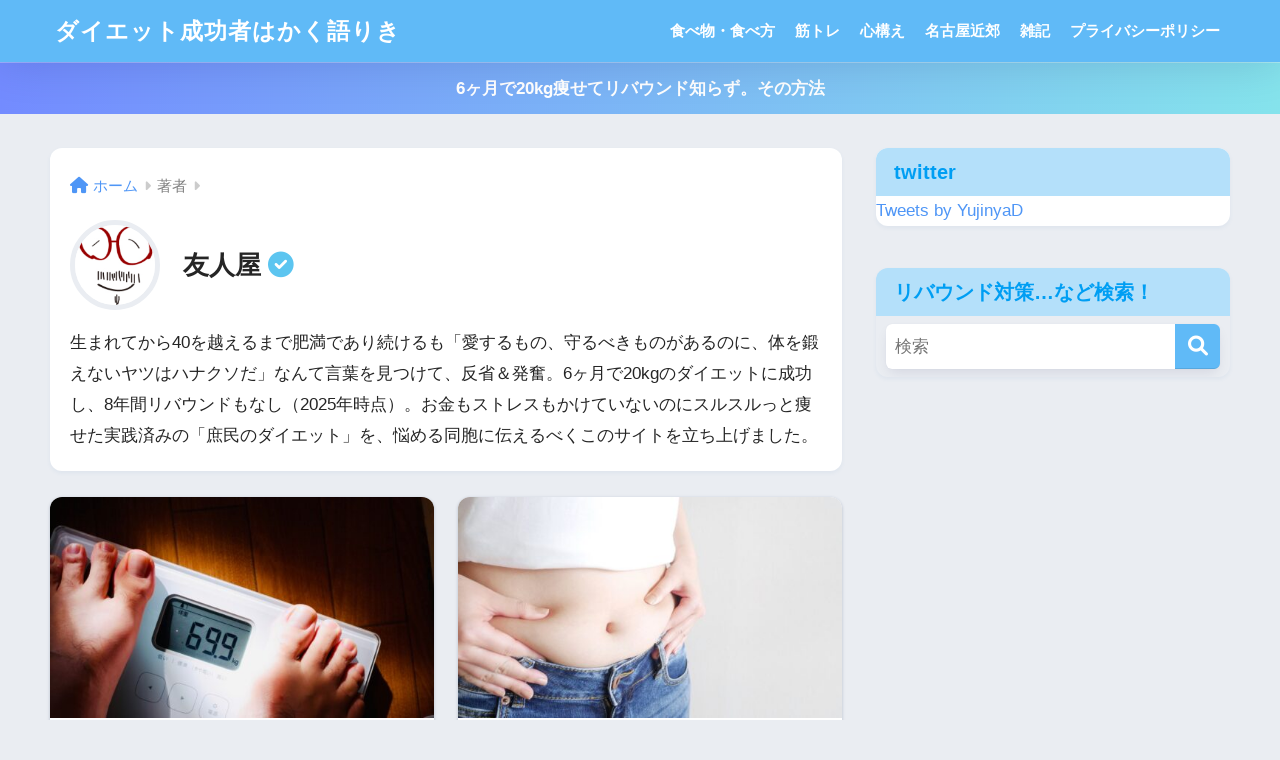

--- FILE ---
content_type: text/html; charset=UTF-8
request_url: https://yujincompany.com/author/yujin0715/
body_size: 12092
content:
<!DOCTYPE html>
<html lang="ja">
<head>
<meta charset="utf-8">
<meta http-equiv="X-UA-Compatible" content="IE=edge">
<meta name="HandheldFriendly" content="True">
<meta name="MobileOptimized" content="320">
<meta name="viewport" content="width=device-width, initial-scale=1, viewport-fit=cover"/>
<meta name="msapplication-TileColor" content="#60baf7">
<meta name="theme-color" content="#60baf7">
<link rel="pingback" href="https://yujincompany.com/xmlrpc.php">
<script type="text/javascript">
window.dataLayer = window.dataLayer || [];
function gtag() {
dataLayer.push(arguments);
}
gtag("consent", "default", {
ad_personalization: "denied",
ad_storage: "denied",
ad_user_data: "denied",
analytics_storage: "denied",
functionality_storage: "denied",
personalization_storage: "denied",
security_storage: "granted",
wait_for_update: 500,
});
gtag("set", "ads_data_redaction", true);
</script>
<meta name='robots' content='index, follow, max-image-preview:large, max-snippet:-1, max-video-preview:-1' />
<style>img:is([sizes="auto" i], [sizes^="auto," i]) { contain-intrinsic-size: 3000px 1500px }</style>
<!-- This site is optimized with the Yoast SEO plugin v26.0 - https://yoast.com/wordpress/plugins/seo/ -->
<link rel="canonical" href="https://yujincompany.com/author/yujin0715/" />
<link rel="next" href="https://yujincompany.com/author/yujin0715/page/2/" />
<meta property="og:locale" content="ja_JP" />
<meta property="og:type" content="profile" />
<meta property="og:title" content="友人屋 (ダイエット成功者はかく語りき の投稿者)" />
<meta property="og:url" content="https://yujincompany.com/author/yujin0715/" />
<meta property="og:site_name" content="ダイエット成功者はかく語りき" />
<meta property="og:image" content="https://secure.gravatar.com/avatar/0184fc4b821ed6e7d8fb71b63b8676039c1773a51b65ee6e9e5199c121dc1b57?s=500&d=mm&r=g" />
<meta name="twitter:card" content="summary_large_image" />
<script type="application/ld+json" class="yoast-schema-graph">{"@context":"https://schema.org","@graph":[{"@type":"ProfilePage","@id":"https://yujincompany.com/author/yujin0715/","url":"https://yujincompany.com/author/yujin0715/","name":"友人屋 (ダイエット成功者はかく語りき の投稿者)","isPartOf":{"@id":"https://yujincompany.com/#website"},"primaryImageOfPage":{"@id":"https://yujincompany.com/author/yujin0715/#primaryimage"},"image":{"@id":"https://yujincompany.com/author/yujin0715/#primaryimage"},"thumbnailUrl":"https://yujincompany.com/wp-content/uploads/2025/09/4171934_m.jpg","breadcrumb":{"@id":"https://yujincompany.com/author/yujin0715/#breadcrumb"},"inLanguage":"ja","potentialAction":[{"@type":"ReadAction","target":["https://yujincompany.com/author/yujin0715/"]}]},{"@type":"ImageObject","inLanguage":"ja","@id":"https://yujincompany.com/author/yujin0715/#primaryimage","url":"https://yujincompany.com/wp-content/uploads/2025/09/4171934_m.jpg","contentUrl":"https://yujincompany.com/wp-content/uploads/2025/09/4171934_m.jpg","width":1920,"height":1280},{"@type":"BreadcrumbList","@id":"https://yujincompany.com/author/yujin0715/#breadcrumb","itemListElement":[{"@type":"ListItem","position":1,"name":"ホーム","item":"https://yujincompany.com/"},{"@type":"ListItem","position":2,"name":"アーカイブ: 友人屋"}]},{"@type":"WebSite","@id":"https://yujincompany.com/#website","url":"https://yujincompany.com/","name":"ダイエット成功者はかく語りき","description":"無理せずスルッと痩せられる方法を紹介","publisher":{"@id":"https://yujincompany.com/#/schema/person/339ba2c4cff0c442020eccb41b8d65d0"},"potentialAction":[{"@type":"SearchAction","target":{"@type":"EntryPoint","urlTemplate":"https://yujincompany.com/?s={search_term_string}"},"query-input":{"@type":"PropertyValueSpecification","valueRequired":true,"valueName":"search_term_string"}}],"inLanguage":"ja"},{"@type":["Person","Organization"],"@id":"https://yujincompany.com/#/schema/person/339ba2c4cff0c442020eccb41b8d65d0","name":"友人屋","image":{"@type":"ImageObject","inLanguage":"ja","@id":"https://yujincompany.com/#/schema/person/image/","url":"https://secure.gravatar.com/avatar/0184fc4b821ed6e7d8fb71b63b8676039c1773a51b65ee6e9e5199c121dc1b57?s=96&d=mm&r=g","contentUrl":"https://secure.gravatar.com/avatar/0184fc4b821ed6e7d8fb71b63b8676039c1773a51b65ee6e9e5199c121dc1b57?s=96&d=mm&r=g","caption":"友人屋"},"logo":{"@id":"https://yujincompany.com/#/schema/person/image/"},"description":"生まれてから40を越えるまで肥満であり続けるも「愛するもの、守るべきものがあるのに、体を鍛えないヤツはハナクソだ」なんて言葉を見つけて、反省＆発奮。6ヶ月で20kgのダイエットに成功し、8年間リバウンドもなし（2025年時点）。お金もストレスもかけていないのにスルスルっと痩せた実践済みの「庶民のダイエット」を、悩める同胞に伝えるべくこのサイトを立ち上げました。","mainEntityOfPage":{"@id":"https://yujincompany.com/author/yujin0715/"}}]}</script>
<!-- / Yoast SEO plugin. -->
<link rel='dns-prefetch' href='//fonts.googleapis.com' />
<link rel='dns-prefetch' href='//use.fontawesome.com' />
<link rel='dns-prefetch' href='//www.googletagmanager.com' />
<link rel='dns-prefetch' href='//pagead2.googlesyndication.com' />
<link rel="alternate" type="application/rss+xml" title="ダイエット成功者はかく語りき &raquo; フィード" href="https://yujincompany.com/feed/" />
<link rel="alternate" type="application/rss+xml" title="ダイエット成功者はかく語りき &raquo; コメントフィード" href="https://yujincompany.com/comments/feed/" />
<!-- SEO SIMPLE PACK 3.6.2 -->
<title>友人屋 | ダイエット成功者はかく語りき</title>
<meta name="robots" content="noindex">
<meta name="description" content="友人屋の記事一覧ページです。">
<meta name="keywords" content="ダイエット, 40代, 痩せたい, 食事制限, 運動なし, 健康的な痩せ方, リバウンドしない, 実体験ダイエット">
<link rel="canonical" href="https://yujincompany.com/author/yujin0715/">
<meta property="og:locale" content="ja_JP">
<meta property="og:type" content="website">
<meta property="og:title" content="友人屋 | ダイエット成功者はかく語りき">
<meta property="og:description" content="友人屋の記事一覧ページです。">
<meta property="og:url" content="https://yujincompany.com/author/yujin0715/">
<meta property="og:site_name" content="ダイエット成功者はかく語りき">
<meta name="twitter:card" content="summary">
<!-- / SEO SIMPLE PACK -->
<!-- <link rel='stylesheet' id='sng-stylesheet-css' href='https://yujincompany.com/wp-content/themes/sango-theme/style.min.css?version=3.9.11' type='text/css' media='all' /> -->
<!-- <link rel='stylesheet' id='sng-option-css' href='https://yujincompany.com/wp-content/themes/sango-theme/entry-option.min.css?version=3.9.11' type='text/css' media='all' /> -->
<!-- <link rel='stylesheet' id='sng-old-css-css' href='https://yujincompany.com/wp-content/themes/sango-theme/style-old.min.css?version=3.9.11' type='text/css' media='all' /> -->
<!-- <link rel='stylesheet' id='sango_theme_gutenberg-style-css' href='https://yujincompany.com/wp-content/themes/sango-theme/library/gutenberg/dist/build/style-blocks.css?version=3.9.11' type='text/css' media='all' /> -->
<link rel="stylesheet" type="text/css" href="//yujincompany.com/wp-content/cache/wpfc-minified/86rdf6il/3wyq3.css" media="all"/>
<style id='sango_theme_gutenberg-style-inline-css' type='text/css'>
:root{--sgb-main-color:#60baf7;--sgb-pastel-color:#c8e4ff;--sgb-accent-color:#f94200;--sgb-widget-title-color:#009EF3;--sgb-widget-title-bg-color:#b4e0fa;--sgb-bg-color:#eaedf2;--wp--preset--color--sango-main:var(--sgb-main-color);--wp--preset--color--sango-pastel:var(--sgb-pastel-color);--wp--preset--color--sango-accent:var(--sgb-accent-color)}
</style>
<link rel='stylesheet' id='sng-googlefonts-css' href='https://fonts.googleapis.com/css?family=Quicksand%3A500%2C700&#038;display=swap' type='text/css' media='all' />
<link rel='stylesheet' id='sng-fontawesome-css' href='https://use.fontawesome.com/releases/v6.1.1/css/all.css' type='text/css' media='all' />
<!-- <link rel='stylesheet' id='wp-block-library-css' href='https://yujincompany.com/wp-includes/css/dist/block-library/style.min.css?ver=344aa4ef1d54b46bfe85582bdbdaf96c' type='text/css' media='all' /> -->
<link rel="stylesheet" type="text/css" href="//yujincompany.com/wp-content/cache/wpfc-minified/d7h3l4s/hmidn.css" media="all"/>
<style id='global-styles-inline-css' type='text/css'>
:root{--wp--preset--aspect-ratio--square: 1;--wp--preset--aspect-ratio--4-3: 4/3;--wp--preset--aspect-ratio--3-4: 3/4;--wp--preset--aspect-ratio--3-2: 3/2;--wp--preset--aspect-ratio--2-3: 2/3;--wp--preset--aspect-ratio--16-9: 16/9;--wp--preset--aspect-ratio--9-16: 9/16;--wp--preset--color--black: #000000;--wp--preset--color--cyan-bluish-gray: #abb8c3;--wp--preset--color--white: #ffffff;--wp--preset--color--pale-pink: #f78da7;--wp--preset--color--vivid-red: #cf2e2e;--wp--preset--color--luminous-vivid-orange: #ff6900;--wp--preset--color--luminous-vivid-amber: #fcb900;--wp--preset--color--light-green-cyan: #7bdcb5;--wp--preset--color--vivid-green-cyan: #00d084;--wp--preset--color--pale-cyan-blue: #8ed1fc;--wp--preset--color--vivid-cyan-blue: #0693e3;--wp--preset--color--vivid-purple: #9b51e0;--wp--preset--color--sango-main: var(--sgb-main-color);--wp--preset--color--sango-pastel: var(--sgb-pastel-color);--wp--preset--color--sango-accent: var(--sgb-accent-color);--wp--preset--color--sango-blue: #009EF3;--wp--preset--color--sango-orange: #ffb36b;--wp--preset--color--sango-red: #f88080;--wp--preset--color--sango-green: #90d581;--wp--preset--color--sango-black: #333;--wp--preset--color--sango-gray: gray;--wp--preset--color--sango-silver: whitesmoke;--wp--preset--color--sango-light-blue: #b4e0fa;--wp--preset--color--sango-light-red: #ffebeb;--wp--preset--color--sango-light-orange: #fff9e6;--wp--preset--gradient--vivid-cyan-blue-to-vivid-purple: linear-gradient(135deg,rgba(6,147,227,1) 0%,rgb(155,81,224) 100%);--wp--preset--gradient--light-green-cyan-to-vivid-green-cyan: linear-gradient(135deg,rgb(122,220,180) 0%,rgb(0,208,130) 100%);--wp--preset--gradient--luminous-vivid-amber-to-luminous-vivid-orange: linear-gradient(135deg,rgba(252,185,0,1) 0%,rgba(255,105,0,1) 100%);--wp--preset--gradient--luminous-vivid-orange-to-vivid-red: linear-gradient(135deg,rgba(255,105,0,1) 0%,rgb(207,46,46) 100%);--wp--preset--gradient--very-light-gray-to-cyan-bluish-gray: linear-gradient(135deg,rgb(238,238,238) 0%,rgb(169,184,195) 100%);--wp--preset--gradient--cool-to-warm-spectrum: linear-gradient(135deg,rgb(74,234,220) 0%,rgb(151,120,209) 20%,rgb(207,42,186) 40%,rgb(238,44,130) 60%,rgb(251,105,98) 80%,rgb(254,248,76) 100%);--wp--preset--gradient--blush-light-purple: linear-gradient(135deg,rgb(255,206,236) 0%,rgb(152,150,240) 100%);--wp--preset--gradient--blush-bordeaux: linear-gradient(135deg,rgb(254,205,165) 0%,rgb(254,45,45) 50%,rgb(107,0,62) 100%);--wp--preset--gradient--luminous-dusk: linear-gradient(135deg,rgb(255,203,112) 0%,rgb(199,81,192) 50%,rgb(65,88,208) 100%);--wp--preset--gradient--pale-ocean: linear-gradient(135deg,rgb(255,245,203) 0%,rgb(182,227,212) 50%,rgb(51,167,181) 100%);--wp--preset--gradient--electric-grass: linear-gradient(135deg,rgb(202,248,128) 0%,rgb(113,206,126) 100%);--wp--preset--gradient--midnight: linear-gradient(135deg,rgb(2,3,129) 0%,rgb(40,116,252) 100%);--wp--preset--font-size--small: 13px;--wp--preset--font-size--medium: 20px;--wp--preset--font-size--large: 36px;--wp--preset--font-size--x-large: 42px;--wp--preset--font-family--default: "Helvetica", "Arial", "Hiragino Kaku Gothic ProN", "Hiragino Sans", YuGothic, "Yu Gothic", "メイリオ", Meiryo, sans-serif;--wp--preset--font-family--notosans: "Noto Sans JP", var(--wp--preset--font-family--default);--wp--preset--font-family--mplusrounded: "M PLUS Rounded 1c", var(--wp--preset--font-family--default);--wp--preset--font-family--dfont: "Quicksand", var(--wp--preset--font-family--default);--wp--preset--spacing--20: 0.44rem;--wp--preset--spacing--30: 0.67rem;--wp--preset--spacing--40: 1rem;--wp--preset--spacing--50: 1.5rem;--wp--preset--spacing--60: 2.25rem;--wp--preset--spacing--70: 3.38rem;--wp--preset--spacing--80: 5.06rem;--wp--preset--shadow--natural: 6px 6px 9px rgba(0, 0, 0, 0.2);--wp--preset--shadow--deep: 12px 12px 50px rgba(0, 0, 0, 0.4);--wp--preset--shadow--sharp: 6px 6px 0px rgba(0, 0, 0, 0.2);--wp--preset--shadow--outlined: 6px 6px 0px -3px rgba(255, 255, 255, 1), 6px 6px rgba(0, 0, 0, 1);--wp--preset--shadow--crisp: 6px 6px 0px rgba(0, 0, 0, 1);--wp--custom--wrap--width: 92%;--wp--custom--wrap--default-width: 800px;--wp--custom--wrap--content-width: 1180px;--wp--custom--wrap--max-width: var(--wp--custom--wrap--content-width);--wp--custom--wrap--side: 30%;--wp--custom--wrap--gap: 2em;--wp--custom--wrap--mobile--padding: 15px;--wp--custom--shadow--large: 0 15px 30px -7px rgba(0, 12, 66, 0.15 );--wp--custom--shadow--large-hover: 0 40px 50px -15px rgba(0, 12, 66, 0.2 );--wp--custom--shadow--medium: 0 6px 13px -3px rgba(0, 12, 66, 0.1), 0 0px 1px rgba(0,30,100, 0.1 );--wp--custom--shadow--medium-hover: 0 12px 45px -9px rgb(0 0 0 / 23%);--wp--custom--shadow--solid: 0 1px 2px 0 rgba(24, 44, 84, 0.1), 0 1px 3px 1px rgba(24, 44, 84, 0.1);--wp--custom--shadow--solid-hover: 0 2px 4px 0 rgba(24, 44, 84, 0.1), 0 2px 8px 0 rgba(24, 44, 84, 0.1);--wp--custom--shadow--small: 0 2px 4px #4385bb12;--wp--custom--rounded--medium: 12px;--wp--custom--rounded--small: 6px;--wp--custom--widget--padding-horizontal: 18px;--wp--custom--widget--padding-vertical: 6px;--wp--custom--widget--icon-margin: 6px;--wp--custom--widget--gap: 2.5em;--wp--custom--entry--gap: 1.5rem;--wp--custom--entry--gap-mobile: 1rem;--wp--custom--entry--border-color: #eaedf2;--wp--custom--animation--fade-in: fadeIn 0.7s ease 0s 1 normal;--wp--custom--animation--header: fadeHeader 1s ease 0s 1 normal;--wp--custom--transition--default: 0.3s ease-in-out;--wp--custom--totop--opacity: 0.6;--wp--custom--totop--right: 18px;--wp--custom--totop--bottom: 20px;--wp--custom--totop--mobile--right: 15px;--wp--custom--totop--mobile--bottom: 10px;--wp--custom--toc--button--opacity: 0.6;--wp--custom--footer--column-gap: 40px;}:root { --wp--style--global--content-size: 900px;--wp--style--global--wide-size: 980px; }:where(body) { margin: 0; }.wp-site-blocks > .alignleft { float: left; margin-right: 2em; }.wp-site-blocks > .alignright { float: right; margin-left: 2em; }.wp-site-blocks > .aligncenter { justify-content: center; margin-left: auto; margin-right: auto; }:where(.wp-site-blocks) > * { margin-block-start: 1.5rem; margin-block-end: 0; }:where(.wp-site-blocks) > :first-child { margin-block-start: 0; }:where(.wp-site-blocks) > :last-child { margin-block-end: 0; }:root { --wp--style--block-gap: 1.5rem; }:root :where(.is-layout-flow) > :first-child{margin-block-start: 0;}:root :where(.is-layout-flow) > :last-child{margin-block-end: 0;}:root :where(.is-layout-flow) > *{margin-block-start: 1.5rem;margin-block-end: 0;}:root :where(.is-layout-constrained) > :first-child{margin-block-start: 0;}:root :where(.is-layout-constrained) > :last-child{margin-block-end: 0;}:root :where(.is-layout-constrained) > *{margin-block-start: 1.5rem;margin-block-end: 0;}:root :where(.is-layout-flex){gap: 1.5rem;}:root :where(.is-layout-grid){gap: 1.5rem;}.is-layout-flow > .alignleft{float: left;margin-inline-start: 0;margin-inline-end: 2em;}.is-layout-flow > .alignright{float: right;margin-inline-start: 2em;margin-inline-end: 0;}.is-layout-flow > .aligncenter{margin-left: auto !important;margin-right: auto !important;}.is-layout-constrained > .alignleft{float: left;margin-inline-start: 0;margin-inline-end: 2em;}.is-layout-constrained > .alignright{float: right;margin-inline-start: 2em;margin-inline-end: 0;}.is-layout-constrained > .aligncenter{margin-left: auto !important;margin-right: auto !important;}.is-layout-constrained > :where(:not(.alignleft):not(.alignright):not(.alignfull)){max-width: var(--wp--style--global--content-size);margin-left: auto !important;margin-right: auto !important;}.is-layout-constrained > .alignwide{max-width: var(--wp--style--global--wide-size);}body .is-layout-flex{display: flex;}.is-layout-flex{flex-wrap: wrap;align-items: center;}.is-layout-flex > :is(*, div){margin: 0;}body .is-layout-grid{display: grid;}.is-layout-grid > :is(*, div){margin: 0;}body{font-family: var(--sgb-font-family);padding-top: 0px;padding-right: 0px;padding-bottom: 0px;padding-left: 0px;}a:where(:not(.wp-element-button)){text-decoration: underline;}:root :where(.wp-element-button, .wp-block-button__link){background-color: #32373c;border-width: 0;color: #fff;font-family: inherit;font-size: inherit;line-height: inherit;padding: calc(0.667em + 2px) calc(1.333em + 2px);text-decoration: none;}.has-black-color{color: var(--wp--preset--color--black) !important;}.has-cyan-bluish-gray-color{color: var(--wp--preset--color--cyan-bluish-gray) !important;}.has-white-color{color: var(--wp--preset--color--white) !important;}.has-pale-pink-color{color: var(--wp--preset--color--pale-pink) !important;}.has-vivid-red-color{color: var(--wp--preset--color--vivid-red) !important;}.has-luminous-vivid-orange-color{color: var(--wp--preset--color--luminous-vivid-orange) !important;}.has-luminous-vivid-amber-color{color: var(--wp--preset--color--luminous-vivid-amber) !important;}.has-light-green-cyan-color{color: var(--wp--preset--color--light-green-cyan) !important;}.has-vivid-green-cyan-color{color: var(--wp--preset--color--vivid-green-cyan) !important;}.has-pale-cyan-blue-color{color: var(--wp--preset--color--pale-cyan-blue) !important;}.has-vivid-cyan-blue-color{color: var(--wp--preset--color--vivid-cyan-blue) !important;}.has-vivid-purple-color{color: var(--wp--preset--color--vivid-purple) !important;}.has-sango-main-color{color: var(--wp--preset--color--sango-main) !important;}.has-sango-pastel-color{color: var(--wp--preset--color--sango-pastel) !important;}.has-sango-accent-color{color: var(--wp--preset--color--sango-accent) !important;}.has-sango-blue-color{color: var(--wp--preset--color--sango-blue) !important;}.has-sango-orange-color{color: var(--wp--preset--color--sango-orange) !important;}.has-sango-red-color{color: var(--wp--preset--color--sango-red) !important;}.has-sango-green-color{color: var(--wp--preset--color--sango-green) !important;}.has-sango-black-color{color: var(--wp--preset--color--sango-black) !important;}.has-sango-gray-color{color: var(--wp--preset--color--sango-gray) !important;}.has-sango-silver-color{color: var(--wp--preset--color--sango-silver) !important;}.has-sango-light-blue-color{color: var(--wp--preset--color--sango-light-blue) !important;}.has-sango-light-red-color{color: var(--wp--preset--color--sango-light-red) !important;}.has-sango-light-orange-color{color: var(--wp--preset--color--sango-light-orange) !important;}.has-black-background-color{background-color: var(--wp--preset--color--black) !important;}.has-cyan-bluish-gray-background-color{background-color: var(--wp--preset--color--cyan-bluish-gray) !important;}.has-white-background-color{background-color: var(--wp--preset--color--white) !important;}.has-pale-pink-background-color{background-color: var(--wp--preset--color--pale-pink) !important;}.has-vivid-red-background-color{background-color: var(--wp--preset--color--vivid-red) !important;}.has-luminous-vivid-orange-background-color{background-color: var(--wp--preset--color--luminous-vivid-orange) !important;}.has-luminous-vivid-amber-background-color{background-color: var(--wp--preset--color--luminous-vivid-amber) !important;}.has-light-green-cyan-background-color{background-color: var(--wp--preset--color--light-green-cyan) !important;}.has-vivid-green-cyan-background-color{background-color: var(--wp--preset--color--vivid-green-cyan) !important;}.has-pale-cyan-blue-background-color{background-color: var(--wp--preset--color--pale-cyan-blue) !important;}.has-vivid-cyan-blue-background-color{background-color: var(--wp--preset--color--vivid-cyan-blue) !important;}.has-vivid-purple-background-color{background-color: var(--wp--preset--color--vivid-purple) !important;}.has-sango-main-background-color{background-color: var(--wp--preset--color--sango-main) !important;}.has-sango-pastel-background-color{background-color: var(--wp--preset--color--sango-pastel) !important;}.has-sango-accent-background-color{background-color: var(--wp--preset--color--sango-accent) !important;}.has-sango-blue-background-color{background-color: var(--wp--preset--color--sango-blue) !important;}.has-sango-orange-background-color{background-color: var(--wp--preset--color--sango-orange) !important;}.has-sango-red-background-color{background-color: var(--wp--preset--color--sango-red) !important;}.has-sango-green-background-color{background-color: var(--wp--preset--color--sango-green) !important;}.has-sango-black-background-color{background-color: var(--wp--preset--color--sango-black) !important;}.has-sango-gray-background-color{background-color: var(--wp--preset--color--sango-gray) !important;}.has-sango-silver-background-color{background-color: var(--wp--preset--color--sango-silver) !important;}.has-sango-light-blue-background-color{background-color: var(--wp--preset--color--sango-light-blue) !important;}.has-sango-light-red-background-color{background-color: var(--wp--preset--color--sango-light-red) !important;}.has-sango-light-orange-background-color{background-color: var(--wp--preset--color--sango-light-orange) !important;}.has-black-border-color{border-color: var(--wp--preset--color--black) !important;}.has-cyan-bluish-gray-border-color{border-color: var(--wp--preset--color--cyan-bluish-gray) !important;}.has-white-border-color{border-color: var(--wp--preset--color--white) !important;}.has-pale-pink-border-color{border-color: var(--wp--preset--color--pale-pink) !important;}.has-vivid-red-border-color{border-color: var(--wp--preset--color--vivid-red) !important;}.has-luminous-vivid-orange-border-color{border-color: var(--wp--preset--color--luminous-vivid-orange) !important;}.has-luminous-vivid-amber-border-color{border-color: var(--wp--preset--color--luminous-vivid-amber) !important;}.has-light-green-cyan-border-color{border-color: var(--wp--preset--color--light-green-cyan) !important;}.has-vivid-green-cyan-border-color{border-color: var(--wp--preset--color--vivid-green-cyan) !important;}.has-pale-cyan-blue-border-color{border-color: var(--wp--preset--color--pale-cyan-blue) !important;}.has-vivid-cyan-blue-border-color{border-color: var(--wp--preset--color--vivid-cyan-blue) !important;}.has-vivid-purple-border-color{border-color: var(--wp--preset--color--vivid-purple) !important;}.has-sango-main-border-color{border-color: var(--wp--preset--color--sango-main) !important;}.has-sango-pastel-border-color{border-color: var(--wp--preset--color--sango-pastel) !important;}.has-sango-accent-border-color{border-color: var(--wp--preset--color--sango-accent) !important;}.has-sango-blue-border-color{border-color: var(--wp--preset--color--sango-blue) !important;}.has-sango-orange-border-color{border-color: var(--wp--preset--color--sango-orange) !important;}.has-sango-red-border-color{border-color: var(--wp--preset--color--sango-red) !important;}.has-sango-green-border-color{border-color: var(--wp--preset--color--sango-green) !important;}.has-sango-black-border-color{border-color: var(--wp--preset--color--sango-black) !important;}.has-sango-gray-border-color{border-color: var(--wp--preset--color--sango-gray) !important;}.has-sango-silver-border-color{border-color: var(--wp--preset--color--sango-silver) !important;}.has-sango-light-blue-border-color{border-color: var(--wp--preset--color--sango-light-blue) !important;}.has-sango-light-red-border-color{border-color: var(--wp--preset--color--sango-light-red) !important;}.has-sango-light-orange-border-color{border-color: var(--wp--preset--color--sango-light-orange) !important;}.has-vivid-cyan-blue-to-vivid-purple-gradient-background{background: var(--wp--preset--gradient--vivid-cyan-blue-to-vivid-purple) !important;}.has-light-green-cyan-to-vivid-green-cyan-gradient-background{background: var(--wp--preset--gradient--light-green-cyan-to-vivid-green-cyan) !important;}.has-luminous-vivid-amber-to-luminous-vivid-orange-gradient-background{background: var(--wp--preset--gradient--luminous-vivid-amber-to-luminous-vivid-orange) !important;}.has-luminous-vivid-orange-to-vivid-red-gradient-background{background: var(--wp--preset--gradient--luminous-vivid-orange-to-vivid-red) !important;}.has-very-light-gray-to-cyan-bluish-gray-gradient-background{background: var(--wp--preset--gradient--very-light-gray-to-cyan-bluish-gray) !important;}.has-cool-to-warm-spectrum-gradient-background{background: var(--wp--preset--gradient--cool-to-warm-spectrum) !important;}.has-blush-light-purple-gradient-background{background: var(--wp--preset--gradient--blush-light-purple) !important;}.has-blush-bordeaux-gradient-background{background: var(--wp--preset--gradient--blush-bordeaux) !important;}.has-luminous-dusk-gradient-background{background: var(--wp--preset--gradient--luminous-dusk) !important;}.has-pale-ocean-gradient-background{background: var(--wp--preset--gradient--pale-ocean) !important;}.has-electric-grass-gradient-background{background: var(--wp--preset--gradient--electric-grass) !important;}.has-midnight-gradient-background{background: var(--wp--preset--gradient--midnight) !important;}.has-small-font-size{font-size: var(--wp--preset--font-size--small) !important;}.has-medium-font-size{font-size: var(--wp--preset--font-size--medium) !important;}.has-large-font-size{font-size: var(--wp--preset--font-size--large) !important;}.has-x-large-font-size{font-size: var(--wp--preset--font-size--x-large) !important;}.has-default-font-family{font-family: var(--wp--preset--font-family--default) !important;}.has-notosans-font-family{font-family: var(--wp--preset--font-family--notosans) !important;}.has-mplusrounded-font-family{font-family: var(--wp--preset--font-family--mplusrounded) !important;}.has-dfont-font-family{font-family: var(--wp--preset--font-family--dfont) !important;}
:root :where(.wp-block-button .wp-block-button__link){background-color: var(--wp--preset--color--sango-main);border-radius: var(--wp--custom--rounded--medium);color: #fff;font-size: 18px;font-weight: 600;padding-top: 0.4em;padding-right: 1.3em;padding-bottom: 0.4em;padding-left: 1.3em;}
:root :where(.wp-block-pullquote){font-size: 1.5em;line-height: 1.6;}
</style>
<!-- <link rel='stylesheet' id='contact-form-7-css' href='https://yujincompany.com/wp-content/plugins/contact-form-7/includes/css/styles.css' type='text/css' media='all' /> -->
<!-- <link rel='stylesheet' id='toc-screen-css' href='https://yujincompany.com/wp-content/plugins/table-of-contents-plus/screen.min.css' type='text/css' media='all' /> -->
<!-- <link rel='stylesheet' id='child-style-css' href='https://yujincompany.com/wp-content/themes/sango-theme-child/style.css' type='text/css' media='all' /> -->
<link rel="stylesheet" type="text/css" href="//yujincompany.com/wp-content/cache/wpfc-minified/2c6lfzor/dq2fr.css" media="all"/>
<script type="text/javascript" src="https://yujincompany.com/wp-includes/js/jquery/jquery.min.js?ver=3.7.1" id="jquery-core-js"></script>
<script type="text/javascript" src="https://yujincompany.com/wp-includes/js/jquery/jquery-migrate.min.js?ver=3.4.1" id="jquery-migrate-js"></script>
<link rel="https://api.w.org/" href="https://yujincompany.com/wp-json/" /><link rel="alternate" title="JSON" type="application/json" href="https://yujincompany.com/wp-json/wp/v2/users/1" /><link rel="EditURI" type="application/rsd+xml" title="RSD" href="https://yujincompany.com/xmlrpc.php?rsd" />
<meta name="generator" content="Site Kit by Google 1.162.1" /><script async src="https://pagead2.googlesyndication.com/pagead/js/adsbygoogle.js?client=ca-pub-4894222269171773"
crossorigin="anonymous"></script><script async src="https://pagead2.googlesyndication.com/pagead/js/adsbygoogle.js?client=ca-pub-4894222269171773"
crossorigin="anonymous"></script><!-- gtag.js -->
<script async src="https://www.googletagmanager.com/gtag/js?id=G-7GM4YQR89R"></script>
<script>
window.dataLayer = window.dataLayer || [];
function gtag(){dataLayer.push(arguments);}
gtag('js', new Date());
gtag('config', 'G-7GM4YQR89R');
</script>
<!-- Site Kit が追加した Google AdSense メタタグ -->
<meta name="google-adsense-platform-account" content="ca-host-pub-2644536267352236">
<meta name="google-adsense-platform-domain" content="sitekit.withgoogle.com">
<!-- Site Kit が追加した End Google AdSense メタタグ -->
<style type="text/css">.broken_link, a.broken_link {
text-decoration: line-through;
}</style>
<!-- Google AdSense スニペット (Site Kit が追加) -->
<script type="text/javascript" async="async" src="https://pagead2.googlesyndication.com/pagead/js/adsbygoogle.js?client=ca-pub-4894222269171773&amp;host=ca-host-pub-2644536267352236" crossorigin="anonymous"></script>
<!-- (ここまで) Google AdSense スニペット (Site Kit が追加) -->
<link rel="icon" href="https://yujincompany.com/wp-content/uploads/2018/03/cropped-debucon2-32x32.png" sizes="32x32" />
<link rel="icon" href="https://yujincompany.com/wp-content/uploads/2018/03/cropped-debucon2-192x192.png" sizes="192x192" />
<link rel="apple-touch-icon" href="https://yujincompany.com/wp-content/uploads/2018/03/cropped-debucon2-180x180.png" />
<meta name="msapplication-TileImage" content="https://yujincompany.com/wp-content/uploads/2018/03/cropped-debucon2-270x270.png" />
<style> a{color:#4f96f6}.header, .drawer__title{background-color:#60baf7}#logo a{color:#FFF}.desktop-nav li a , .mobile-nav li a, #drawer__open, .header-search__open, .drawer__title{color:#FFF}.drawer__title__close span, .drawer__title__close span:before{background:#FFF}.desktop-nav li:after{background:#FFF}.mobile-nav .current-menu-item{border-bottom-color:#FFF}.widgettitle, .sidebar .wp-block-group h2, .drawer .wp-block-group h2{color:#009EF3;background-color:#b4e0fa}#footer-menu a, .copyright{color:#FFF}#footer-menu{background-color:#60baf7}.footer{background-color:#e0e4eb}.footer, .footer a, .footer .widget ul li a{color:#3c3c3c}body{font-size:100%}@media only screen and (min-width:481px){body{font-size:107%}}@media only screen and (min-width:1030px){body{font-size:107%}}.totop{background:#009EF3}.header-info a{color:#FFF;background:linear-gradient(95deg, #738bff, #85e3ec)}.fixed-menu ul{background:#FFF}.fixed-menu a{color:#a2a7ab}.fixed-menu .current-menu-item a, .fixed-menu ul li a.active{color:#009EF3}.post-tab{background:#FFF}.post-tab > div{color:#a7a7a7}body{--sgb-font-family:var(--wp--preset--font-family--default)}#fixed_sidebar{top:0px}:target{scroll-margin-top:0px}.Threads:before{background-image:url("https://yujincompany.com/wp-content/themes/sango-theme/library/images/threads.svg")}.profile-sns li .Threads:before{background-image:url("https://yujincompany.com/wp-content/themes/sango-theme/library/images/threads-outline.svg")}.X:before{background-image:url("https://yujincompany.com/wp-content/themes/sango-theme/library/images/x-circle.svg")}</style></head>
<body class="archive author author-yujin0715 author-1 wp-theme-sango-theme wp-child-theme-sango-theme-child fa5">
<div id="container"> 
<header class="header
">
<div id="inner-header" class="wrap">
<div id="logo" class="header-logo h1 dfont">
<a href="https://yujincompany.com/" class="header-logo__link">
ダイエット成功者はかく語りき	</a>
</div>
<div class="header-search">
<input type="checkbox" class="header-search__input" id="header-search-input" onclick="document.querySelector('.header-search__modal .searchform__input').focus()">
<label class="header-search__close" for="header-search-input"></label>
<div class="header-search__modal">
<form role="search" method="get" class="searchform" action="https://yujincompany.com/">
<div>
<input type="search" class="searchform__input" name="s" value="" placeholder="検索" />
<button type="submit" class="searchform__submit" aria-label="検索"><i class="fas fa-search" aria-hidden="true"></i></button>
</div>
</form>
</div>
</div>	<nav class="desktop-nav clearfix"><ul id="menu-%e3%83%a1%e3%83%8b%e3%83%a5%e3%83%bc1" class="menu"><li id="menu-item-91" class="menu-item menu-item-type-taxonomy menu-item-object-category menu-item-91"><a href="https://yujincompany.com/category/dietfood/">食べ物・食べ方</a></li>
<li id="menu-item-92" class="menu-item menu-item-type-taxonomy menu-item-object-category menu-item-92"><a href="https://yujincompany.com/category/workout/">筋トレ</a></li>
<li id="menu-item-93" class="menu-item menu-item-type-taxonomy menu-item-object-category menu-item-93"><a href="https://yujincompany.com/category/dietmind/">心構え</a></li>
<li id="menu-item-94" class="menu-item menu-item-type-taxonomy menu-item-object-category menu-item-94"><a href="https://yujincompany.com/category/nagoya/">名古屋近郊</a></li>
<li id="menu-item-95" class="menu-item menu-item-type-taxonomy menu-item-object-category menu-item-95"><a href="https://yujincompany.com/category/etc/">雑記</a></li>
<li id="menu-item-733" class="menu-item menu-item-type-post_type menu-item-object-page menu-item-733"><a href="https://yujincompany.com/%e3%83%97%e3%83%a9%e3%82%a4%e3%83%90%e3%82%b7%e3%83%bc%e3%83%9d%e3%83%aa%e3%82%b7%e3%83%bc/">プライバシーポリシー</a></li>
</ul></nav></div>
</header>
<div class="header-info 
">
<a href="">
6ヶ月で20kg痩せてリバウンド知らず。その方法	</a>
</div>
<div id="content">
<div id="inner-content" class="wrap">
<main id="main" role="main">
<div id="archive_header" class="archive-header">
<nav id="breadcrumb" class="breadcrumb"><ul itemscope itemtype="http://schema.org/BreadcrumbList"><li itemprop="itemListElement" itemscope itemtype="http://schema.org/ListItem"><a href="https://yujincompany.com" itemprop="item"><span itemprop="name">ホーム</span></a><meta itemprop="position" content="1" /></li><li>著者</li></ul></nav>		<p class="author_page_img">
<img alt='' src='https://secure.gravatar.com/avatar/0184fc4b821ed6e7d8fb71b63b8676039c1773a51b65ee6e9e5199c121dc1b57?s=125&#038;d=mm&#038;r=g' srcset='https://secure.gravatar.com/avatar/0184fc4b821ed6e7d8fb71b63b8676039c1773a51b65ee6e9e5199c121dc1b57?s=250&#038;d=mm&#038;r=g 2x' class='avatar avatar-125 photo' height='125' width='125' decoding='async'/>	</p>
<h1 class="dfont">
友人屋 <i class="fas fa-check-circle" aria-hidden="true"></i>	</h1>
<div class="taxonomy-description entry-content">生まれてから40を越えるまで肥満であり続けるも「愛するもの、守るべきものがあるのに、体を鍛えないヤツはハナクソだ」なんて言葉を見つけて、反省＆発奮。6ヶ月で20kgのダイエットに成功し、8年間リバウンドもなし（2025年時点）。お金もストレスもかけていないのにスルスルっと痩せた実践済みの「庶民のダイエット」を、悩める同胞に伝えるべくこのサイトを立ち上げました。</div></div>	<div class="catpost-cards catpost-cards--column-2">
<div class="c_linkto_wrap">
<a class="c_linkto" href="https://yujincompany.com/2025/09/27/%e9%80%b1%e6%9c%ab%e3%81%ae%e9%a3%9f%e3%81%b9%e3%81%99%e3%81%8e%e3%82%92%e6%9c%88%e6%9b%9c%e3%81%8b%e3%82%89%e3%83%aa%e3%82%bb%e3%83%83%e3%83%88%ef%bc%81%e6%ad%a3%e3%81%97%e3%81%84%e5%9b%9e%e5%be%a9/">
<span class="c_linkto_img_wrap">
<img src="https://yujincompany.com/wp-content/uploads/2025/09/4171934_m-520x300.jpg" alt="週末の食べすぎを月曜からリセット！正しい回復法と注意点〜月朝の＋2kgはこうして整える〜"  width="520" height="300" />
</span>
<div class="c_linkto_text">
<time class="pubdate sng-link-time dfont" itemprop="datePublished" datetime="2025-09-27">2025年9月27日</time>		<h2>週末の食べすぎを月曜からリセット！正しい回復法と注意点〜月朝の＋2kgはこうして整える〜</h2>
</div>
</a>
</div>
<div class="c_linkto_wrap">
<a class="c_linkto" href="https://yujincompany.com/2025/09/24/%e6%a0%84%e9%a4%8a%e5%90%b8%e5%8f%8e%e5%8a%b9%e7%8e%87%e3%81%a8%e4%bd%93%e8%b3%aa%e3%81%ae%e9%96%a2%e4%bf%82%e3%80%9c%e3%80%8c%e5%a4%aa%e3%82%8a%e3%82%84%e3%81%99%e3%81%95%e3%80%8d%e3%81%af%e5%8a%aa/">
<span class="c_linkto_img_wrap">
<img src="https://yujincompany.com/wp-content/uploads/2025/09/4205407_m-520x300.jpg" alt="栄養吸収効率と体質の関係〜「太りやすさ」は努力不足ではない〜"  width="520" height="300" />
</span>
<div class="c_linkto_text">
<time class="pubdate sng-link-time dfont" itemprop="datePublished" datetime="2025-09-24">2025年9月24日</time>		<h2>栄養吸収効率と体質の関係〜「太りやすさ」は努力不足ではない〜</h2>
</div>
</a>
</div>
<div class="c_linkto_wrap">
<a class="c_linkto" href="https://yujincompany.com/2025/09/07/%e5%85%83%e3%83%87%e3%83%96%e3%81%af%e5%a4%aa%e3%82%8b%e3%81%ae%e3%81%8c%e4%b8%80%e7%9e%ac%ef%bc%9f%e3%83%aa%e3%83%90%e3%82%a6%e3%83%b3%e3%83%89%e3%81%97%e3%82%84%e3%81%99%e3%81%84%e4%bd%93%e8%b3%aa/">
<span class="c_linkto_img_wrap">
<img src="https://yujincompany.com/wp-content/uploads/2025/09/691-520x300.png" alt="元デブは太るのが一瞬？リバウンドしやすい体質の科学的理由と対策"  width="520" height="300" />
</span>
<div class="c_linkto_text">
<time class="pubdate sng-link-time dfont" itemprop="datePublished" datetime="2025-09-07">2025年9月7日</time>		<h2>元デブは太るのが一瞬？リバウンドしやすい体質の科学的理由と対策</h2>
</div>
</a>
</div>
<div class="c_linkto_wrap">
<a class="c_linkto" href="https://yujincompany.com/2025/08/12/1%e3%83%b6%e6%9c%88%e3%83%80%e3%82%a4%e3%82%a8%e3%83%83%e3%83%88%e3%83%81%e3%83%a3%e3%83%ac%e3%83%b3%e3%82%b8%e3%81%ae%e7%b5%90%e6%9e%9c%e7%99%ba%e8%a1%a8%ef%bc%81%e7%9b%ae%e6%a8%99%e9%81%94%e6%88%90/">
<span class="c_linkto_img_wrap">
<img src="https://yujincompany.com/wp-content/uploads/2025/08/IMG_2637-520x300.jpg" alt="1ヶ月ダイエットチャレンジの結果発表！目標達成ならず！！でも諦めない理由"  width="520" height="300" />
</span>
<div class="c_linkto_text">
<time class="pubdate sng-link-time dfont" itemprop="datePublished" datetime="2025-08-12">2025年8月12日</time>		<h2>1ヶ月ダイエットチャレンジの結果発表！目標達成ならず！！でも諦めない理由</h2>
</div>
</a>
</div>
<div class="c_linkto_wrap">
<a class="c_linkto" href="https://yujincompany.com/2025/08/06/%e3%83%80%e3%82%a4%e3%82%a8%e3%83%83%e3%83%88%e5%81%9c%e6%bb%9e%e6%9c%9f%e3%82%92%e4%b9%97%e3%82%8a%e8%b6%8a%e3%81%88%e3%82%8b3%e3%81%a4%e3%81%ae%e5%bf%83%e6%a7%8b%e3%81%88/">
<span class="c_linkto_img_wrap">
<img src="https://yujincompany.com/wp-content/uploads/2025/08/403929b3b96687683e8d8e647455a5f6-520x300.png" alt="ダイエット停滞期を乗り越える3つの心構え"  width="520" height="300" />
</span>
<div class="c_linkto_text">
<time class="pubdate sng-link-time dfont" itemprop="datePublished" datetime="2025-08-06">2025年8月6日</time>		<h2>ダイエット停滞期を乗り越える3つの心構え</h2>
</div>
</a>
</div>
<div class="c_linkto_wrap">
<a class="c_linkto" href="https://yujincompany.com/2025/08/04/%e5%a4%a7%e5%8f%b0%e3%81%ab%e4%b9%97%e3%81%a3%e3%81%9f%e3%81%a8%e3%81%8d%e3%81%ae%e3%81%86%e3%82%8c%e3%81%97%e3%81%95%e3%82%92%e5%91%b3%e3%82%8f%e3%81%84%e3%81%be%e3%81%97%e3%82%87%e3%81%86%ef%bc%81/">
<span class="c_linkto_img_wrap">
<img src="https://yujincompany.com/wp-content/uploads/2025/08/IMG_2631-520x300.jpg" alt="大台に乗ったときのうれしさを味わいましょう！"  width="520" height="300" />
</span>
<div class="c_linkto_text">
<time class="pubdate sng-link-time dfont" itemprop="datePublished" datetime="2025-08-04">2025年8月4日</time>		<h2>大台に乗ったときのうれしさを味わいましょう！</h2>
</div>
</a>
</div>
<div class="c_linkto_wrap">
<a class="c_linkto" href="https://yujincompany.com/2025/07/27/%e4%bd%93%e9%87%8d%e3%81%8c%e4%bf%9d%e3%81%9f%e3%82%8c%e3%82%8b%e9%a3%9f%e7%94%9f%e6%b4%bb%e3%81%8c%e3%81%82%e3%82%8b%ef%bc%88%e3%83%80%e3%82%a4%e3%82%a8%e3%83%83%e3%83%88%e4%bc%81%e7%94%bb%e9%80%94/">
<span class="c_linkto_img_wrap">
<img src="https://yujincompany.com/wp-content/uploads/2025/07/IMG_2616-520x300.jpg" alt="体重が保たれる食生活がある（ダイエット企画途中経過）"  width="520" height="300" />
</span>
<div class="c_linkto_text">
<time class="pubdate sng-link-time dfont" itemprop="datePublished" datetime="2025-07-27">2025年7月27日</time>		<h2>体重が保たれる食生活がある（ダイエット企画途中経過）</h2>
</div>
</a>
</div>
<div class="c_linkto_wrap">
<a class="c_linkto" href="https://yujincompany.com/2025/07/20/%e3%83%80%e3%82%a4%e3%82%a8%e3%83%83%e3%83%88%e4%b8%ad%e3%81%ae%e9%a3%9f%e4%ba%8b%e3%81%af%e3%81%a9%e3%81%86%e3%81%99%e3%82%8b%ef%bc%9f%e3%83%aa%e3%83%90%e3%82%a6%e3%83%b3%e3%83%89%e3%81%97%e3%81%aa/">
<span class="c_linkto_img_wrap">
<img src="https://yujincompany.com/wp-content/uploads/2025/07/IMG_2589-520x300.jpg" alt="ダイエット中の食事はどうする？リバウンドしない私の実体験から"  width="520" height="300" />
</span>
<div class="c_linkto_text">
<time class="pubdate sng-link-time dfont" itemprop="datePublished" datetime="2025-07-20">2025年7月20日</time>		<h2>ダイエット中の食事はどうする？リバウンドしない私の実体験から</h2>
</div>
</a>
</div>
<div class="c_linkto_wrap">
<a class="c_linkto" href="https://yujincompany.com/2025/07/14/%e3%83%96%e3%83%ad%e3%82%b0%e3%81%ab%e6%9b%b8%e3%81%84%e3%81%a6%e3%81%84%e3%82%8b%e3%81%93%e3%81%a8%e3%82%92%e5%ae%9f%e8%b7%b5%e3%81%97%e3%81%a6%e3%83%80%e3%82%a4%e3%82%a8%e3%83%83%e3%83%88%e3%81%97/">
<span class="c_linkto_img_wrap">
<img src="https://yujincompany.com/wp-content/uploads/2025/07/IMG_2582-520x300.png" alt="ブログに書いていることを実践してダイエットしてみた 〜50代、シックスパッドへの挑戦〜"  width="520" height="300" />
</span>
<div class="c_linkto_text">
<time class="pubdate sng-link-time dfont" itemprop="datePublished" datetime="2025-07-14">2025年7月14日</time>		<h2>ブログに書いていることを実践してダイエットしてみた 〜50代、シックスパッドへの挑戦〜</h2>
</div>
</a>
</div>
<div class="c_linkto_wrap">
<a class="c_linkto" href="https://yujincompany.com/2025/07/09/%e3%80%8c%e7%90%86%e6%83%b3%e3%81%ae%e8%87%aa%e5%88%86%e3%80%8d%e3%82%92%e3%82%a4%e3%83%a1%e3%83%bc%e3%82%b8%e3%81%99%e3%82%8b%e3%81%a0%e3%81%91%e3%81%a7%e3%80%81%e3%83%80%e3%82%a4%e3%82%a8%e3%83%83/">
<span class="c_linkto_img_wrap">
<img src="https://yujincompany.com/wp-content/uploads/2025/07/2272a0ea9904d06260adbf67cd004a45-520x300.png" alt="「理想の自分」をイメージするだけで、ダイエットは自然に続く"  width="520" height="300" />
</span>
<div class="c_linkto_text">
<time class="pubdate sng-link-time dfont" itemprop="datePublished" datetime="2025-07-09">2025年7月9日</time>		<h2>「理想の自分」をイメージするだけで、ダイエットは自然に続く</h2>
</div>
</a>
</div>
</div>
<nav class="pagination dfont" role="navigation" aria-label="ページネーション"><ul class='page-numbers'>
<li><span aria-current="page" class="page-numbers current">1</span></li>
<li><a class="page-numbers" href="https://yujincompany.com/author/yujin0715/page/2/">2</a></li>
<li><span class="page-numbers dots">&hellip;</span></li>
<li><a class="page-numbers" href="https://yujincompany.com/author/yujin0715/page/9/">9</a></li>
<li><a class="next page-numbers" aria-label="次へ" href="https://yujincompany.com/author/yujin0715/page/2/"><i class="fa fa-chevron-right"></i></a></li>
</ul>
</nav>		</main>
<div id="sidebar1" class="sidebar" role="complementary">
<aside class="insidesp">
<div id="notfix" class="normal-sidebar">
<div id="custom_html-2" class="widget_text widget widget_custom_html"><h4 class="widgettitle has-fa-before">twitter</h4><div class="textwidget custom-html-widget"><a class="twitter-timeline" height="400px" href="https://twitter.com/YujinyaD?ref_src=twsrc%5Etfw">Tweets by YujinyaD</a> <script async src="https://platform.twitter.com/widgets.js" charset="utf-8"></script></div></div><div id="search-3" class="widget widget_search"><h4 class="widgettitle has-fa-before">リバウンド対策…など検索！</h4>
<form role="search" method="get" class="searchform" action="https://yujincompany.com/">
<div>
<input type="search" class="searchform__input" name="s" value="" placeholder="検索" />
<button type="submit" class="searchform__submit" aria-label="検索"><i class="fas fa-search" aria-hidden="true"></i></button>
</div>
</form>
</div>        </div>
</aside>
</div>
</div>
</div>
		<footer class="footer">
<div id="footer-menu">
<div>
<a class="footer-menu__btn dfont" href="https://yujincompany.com/"><i class="fas fa-home" aria-hidden="true"></i> HOME</a>
</div>
<nav>
<div class="footer-links cf"><ul id="menu-%e3%83%a1%e3%83%8b%e3%83%a5%e3%83%bc2" class="nav footer-nav cf"><li id="menu-item-103" class="menu-item menu-item-type-post_type menu-item-object-page menu-item-103"><a href="https://yujincompany.com/%e3%83%97%e3%83%ad%e3%83%95%e3%82%a3%e3%83%bc%e3%83%ab/">プロフィール</a></li>
<li id="menu-item-107" class="menu-item menu-item-type-post_type menu-item-object-page menu-item-107"><a href="https://yujincompany.com/%e3%81%8a%e5%95%8f%e3%81%84%e5%90%88%e3%82%8f%e3%81%9b/">お問い合わせ</a></li>
</ul></div>							</nav>
<p class="copyright dfont">
&copy; 2026			ダイエット成功者はかく語りき			All rights reserved.
</p>
</div>
</footer>
</div> <!-- id="container" -->
<script type="speculationrules">
{"prefetch":[{"source":"document","where":{"and":[{"href_matches":"\/*"},{"not":{"href_matches":["\/wp-*.php","\/wp-admin\/*","\/wp-content\/uploads\/*","\/wp-content\/*","\/wp-content\/plugins\/*","\/wp-content\/themes\/sango-theme-child\/*","\/wp-content\/themes\/sango-theme\/*","\/*\\?(.+)"]}},{"not":{"selector_matches":"a[rel~=\"nofollow\"]"}},{"not":{"selector_matches":".no-prefetch, .no-prefetch a"}}]},"eagerness":"conservative"}]}
</script>
<script type="text/javascript" id="sango_theme_client-block-js-js-extra">
/* <![CDATA[ */
var sgb_client_options = {"site_url":"https:\/\/yujincompany.com","is_logged_in":"","post_id":"885","save_post_views":"","save_favorite_posts":""};
/* ]]> */
</script>
<script type="text/javascript" src="https://yujincompany.com/wp-content/themes/sango-theme/library/gutenberg/dist/client.build.js?version=3.9.11" id="sango_theme_client-block-js-js"></script>
<script type="text/javascript" src="https://yujincompany.com/wp-includes/js/dist/hooks.min.js?ver=4d63a3d491d11ffd8ac6" id="wp-hooks-js"></script>
<script type="text/javascript" src="https://yujincompany.com/wp-includes/js/dist/i18n.min.js?ver=5e580eb46a90c2b997e6" id="wp-i18n-js"></script>
<script type="text/javascript" id="wp-i18n-js-after">
/* <![CDATA[ */
wp.i18n.setLocaleData( { 'text direction\u0004ltr': [ 'ltr' ] } );
/* ]]> */
</script>
<script type="text/javascript" src="https://yujincompany.com/wp-content/plugins/contact-form-7/includes/swv/js/index.js" id="swv-js"></script>
<script type="text/javascript" id="contact-form-7-js-translations">
/* <![CDATA[ */
( function( domain, translations ) {
var localeData = translations.locale_data[ domain ] || translations.locale_data.messages;
localeData[""].domain = domain;
wp.i18n.setLocaleData( localeData, domain );
} )( "contact-form-7", {"translation-revision-date":"2025-08-05 08:50:03+0000","generator":"GlotPress\/4.0.1","domain":"messages","locale_data":{"messages":{"":{"domain":"messages","plural-forms":"nplurals=1; plural=0;","lang":"ja_JP"},"This contact form is placed in the wrong place.":["\u3053\u306e\u30b3\u30f3\u30bf\u30af\u30c8\u30d5\u30a9\u30fc\u30e0\u306f\u9593\u9055\u3063\u305f\u4f4d\u7f6e\u306b\u7f6e\u304b\u308c\u3066\u3044\u307e\u3059\u3002"],"Error:":["\u30a8\u30e9\u30fc:"]}},"comment":{"reference":"includes\/js\/index.js"}} );
/* ]]> */
</script>
<script type="text/javascript" id="contact-form-7-js-before">
/* <![CDATA[ */
var wpcf7 = {
"api": {
"root": "https:\/\/yujincompany.com\/wp-json\/",
"namespace": "contact-form-7\/v1"
},
"cached": 1
};
/* ]]> */
</script>
<script type="text/javascript" src="https://yujincompany.com/wp-content/plugins/contact-form-7/includes/js/index.js" id="contact-form-7-js"></script>
<script type="text/javascript" id="toc-front-js-extra">
/* <![CDATA[ */
var tocplus = {"visibility_show":"show","visibility_hide":"hide","width":"Auto"};
/* ]]> */
</script>
<script type="text/javascript" src="https://yujincompany.com/wp-content/plugins/table-of-contents-plus/front.min.js" id="toc-front-js"></script>
<script>const sng={};sng.domReady=(fn)=>{document.addEventListener("DOMContentLoaded",fn);if(document.readyState==="interactive"||document.readyState==="complete"){fn();}};sng.fadeIn=(el,display="block")=>{if(el.classList.contains(display)){return;}
el.classList.add(display);function fadeInAnimationEnd(){el.removeEventListener('transitionend',fadeInAnimationEnd);};el.addEventListener('transitionend',fadeInAnimationEnd);requestAnimationFrame(()=>{el.classList.add('active');});};sng.fadeOut=(el,display="block")=>{if(!el.classList.contains('active')){return;}
el.classList.remove('active');function fadeOutAnimationEnd(){el.classList.remove(display);el.removeEventListener('transitionend',fadeOutAnimationEnd);};el.addEventListener('transitionend',fadeOutAnimationEnd);};sng.offsetTop=(el)=>{const rect=el.getBoundingClientRect();const scrollTop=window.pageYOffset||document.documentElement.scrollTop;const top=rect.top+scrollTop;return top};sng.wrapElement=(el,wrapper)=>{el.parentNode.insertBefore(wrapper,el);wrapper.appendChild(el);};sng.scrollTop=()=>{return window.pageYOffset||document.documentElement.scrollTop||document.body.scrollTop||0;};</script></body>
</html><!-- WP Fastest Cache file was created in 0.679 seconds, on 2026年1月14日 @ 6:12 AM --><!-- need to refresh to see cached version -->
<!--
Performance optimized by W3 Total Cache. Learn more: https://www.boldgrid.com/w3-total-cache/

Disk: Enhanced  を使用したページ キャッシュ

Served from: yujincompany.com @ 2026-01-14 06:12:32 by W3 Total Cache
-->

--- FILE ---
content_type: text/html; charset=utf-8
request_url: https://www.google.com/recaptcha/api2/aframe
body_size: 269
content:
<!DOCTYPE HTML><html><head><meta http-equiv="content-type" content="text/html; charset=UTF-8"></head><body><script nonce="658RzpbWFM__g18x3eGRnA">/** Anti-fraud and anti-abuse applications only. See google.com/recaptcha */ try{var clients={'sodar':'https://pagead2.googlesyndication.com/pagead/sodar?'};window.addEventListener("message",function(a){try{if(a.source===window.parent){var b=JSON.parse(a.data);var c=clients[b['id']];if(c){var d=document.createElement('img');d.src=c+b['params']+'&rc='+(localStorage.getItem("rc::a")?sessionStorage.getItem("rc::b"):"");window.document.body.appendChild(d);sessionStorage.setItem("rc::e",parseInt(sessionStorage.getItem("rc::e")||0)+1);localStorage.setItem("rc::h",'1768646309075');}}}catch(b){}});window.parent.postMessage("_grecaptcha_ready", "*");}catch(b){}</script></body></html>